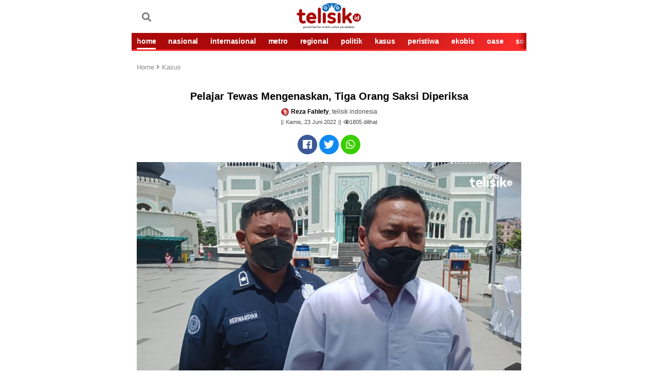

--- FILE ---
content_type: text/html; charset=UTF-8
request_url: https://telisik.id/news/pelajar-tewas-mengenaskan-tiga-orang-saksi-diperiksa
body_size: 11625
content:
<!DOCTYPE html>
<html lang="id-ID">

<head>

        <title>Pelajar Tewas Mengenaskan, Tiga Orang Saksi Diperiksa - telisik.id</title>
     <link rel="dns-prefetch" href="//assets.telisik.id" />
<link rel="dns-prefetch" href="//media.telisik.id" />
<link rel="dns-prefetch" href="//telisik.id" />
<link rel="dns-prefetch" href="//fonts.googleapis.com" />
<link rel="dns-prefetch" href="//securepubads.g.doubleclick.net" />
<link rel="dns-prefetch" href="https://www.facebook.com/" />
<link rel="preconnect" href="https://www.googletagmanager.com" />
<link rel="preconnect" href="https://www.google-analytics.com" />
<link rel="alternate" type="application/rss+xml" href="https://telisik.id/feed/rss" />
     <meta name="description" content="Mengungkap kasus kematian Alda Septianda Sari, pelajar Sekolah Lanjutan Tingkat Pertama (SLTP) yang tewas diduga diperkosa dan dibunuh" />
     <meta name="keywords" content="                                             Masjid Raya Medan,
                                                                                          Pertamina,
                                                                                          Pelajar,
                                                                                          Polres Langkat,
                                                                                          Alda Septianda Sari,
                                             " />
        <meta name="news_keywords" content="                                              Masjid Raya Medan,
                                                                                          Pertamina,
                                                                                          Pelajar,
                                                                                          Polres Langkat,
                                                                                          Alda Septianda Sari,
                                             " />
    <meta charset="utf-8">
    <meta http-equiv="X-UA-Compatible" content="IE=edge">
    <meta http-equiv="Content-Type" content="text/html; charset=UTF-8" />

    <meta name="viewport" content="width=device-width, initial-scale=1, user-scalable=yes">
    <meta name="apple-mobile-web-app-capable" content="yes">
    <meta name="google-play-app" content="app-id=com.telisik.indonesia">
    <link rel="canonical" href="https://telisik.id/news/pelajar-tewas-mengenaskan-tiga-orang-saksi-diperiksa" />
    <link rel="apple-touch-icon" href="https://media.telisik.id/assets/img/iconmerah.png">
    <link rel="android-touch-icon" href="https://media.telisik.id/assets/img/iconmerah.png" />
    <link rel="icon" type="image/png" href="https://media.telisik.id/assets/img/iconmerah.png" sizes="32x32">
    <link rel="shortcut icon" href="https://media.telisik.id/assets/img/iconmerah.png">
    <meta name="twitter:card" content="summary_large_image" />
    <meta name="twitter:site" content="telisik.id" />
    <meta name="twitter:description" content="Mengungkap kasus kematian Alda Septianda Sari, pelajar Sekolah Lanjutan Tingkat Pertama (SLTP) yang tewas diduga diperkosa dan dibunuh" />
    <meta name="twitter:image:src" content="https://media.telisik.id/assets/img/news/2022/06/pelajar_tewas_mengenaskan_tiga_orang_saksi_diperiksa.jpg?w=650" />
    <meta property="fb:pages" content="101575691244725" />
    <meta property="fb:app_id" content="403448640315424" />
    <meta property="article:author" content="Reza Fahlefy" itemprop="author" />
    <meta property="article:publisher" content="https://www.facebook.com/idtelisik" />
    <meta property="article:published_time" content="2022-06-23T17:35:27+0800">
    <meta property="dable:item_id" content="27965">
    <meta property="og:site_name" content="telisik.id" />
    <meta property="og:title" content="Pelajar Tewas Mengenaskan, Tiga Orang Saksi Diperiksa" />
    <meta property="og:url" content="https://telisik.id/news/pelajar-tewas-mengenaskan-tiga-orang-saksi-diperiksa" />
    <meta property="og:description" content="Mengungkap kasus kematian Alda Septianda Sari, pelajar Sekolah Lanjutan Tingkat Pertama (SLTP) yang tewas diduga diperkosa dan dibunuh">
    <meta property="og:image" content="https://media.telisik.id/assets/img/news/2022/06/pelajar_tewas_mengenaskan_tiga_orang_saksi_diperiksa.jpg"/> 
    <meta property="og:image:alt" content="Direktur Reserse Kriminal Umum (Dirreskrimum) Polda Sumatera Utara, Kombes Pol Tatan Dirsan Atmaja didampingi Kasubbid Penmas Kompol Herwansyah. Foto:nReza Fahlefy/Telisik" /> 
    <meta property="article:section" content="Kasus">
    <meta property="og:type" content="article" />
    <meta name="robots" content="index, follow" />
    <meta name="robots" content="max-image-preview:large">
    <meta name="articletype" content="singlepage" />
    <meta name="createdate" content="2022-06-23T17:35:27+0800 " />
    <meta name="publishdate" content="2022-06-23T17:35:27+0800 " />
    <meta name="originalTitle" content="Pelajar Tewas Mengenaskan, Tiga Orang Saksi Diperiksa" />
    <meta name="description" content="Mengungkap kasus kematian Alda Septianda Sari, pelajar Sekolah Lanjutan Tingkat Pertama (SLTP) yang tewas diduga diperkosa dan dibunuh" />
    <meta name="contenttype" content="singlepagenews" />
    <meta name="platform" content="mobile" />
    <meta name="author" content="Reza Fahlefy" />

    <link rel="stylesheet" type="text/css" href="https://assets.telisik.id/assets/mobile/css/style.css" />
    <!-- <link rel="stylesheet" href="https://assets.telisik.id/assets/fontawesome/css/all.min.css"> -->
    <script type="text/javascript" defer src="https://assets.telisik.id/assets/mobile/js/jquery-min.js"></script>
    <script type="text/javascript" src="https://assets.telisik.id/assets/mobile/js/lazysizes.min.js" async="true"></script>
   <!--  <script src="https://kit.fontawesome.com/e1a23421d1.js" crossorigin="anonymous"></script> -->
<link href="https://telisik.id/assets/vendor/fontawesome-free/css/all.min.css" rel="stylesheet" type="text/css">

    <script type="application/ld+json">
    	{
    		"@context": "http://schema.org",
    		"@type": "NewsArticle",
    		"headline": "Pelajar Tewas Mengenaskan, Tiga Orang Saksi Diperiksa",
                "image": "https://telisik.id/assets/img/news/2022/06/pelajar_tewas_mengenaskan_tiga_orang_saksi_diperiksa.jpg?w=650",
                "datePublished": "2022-06-23T17:35:27+0800",
                "dateModified":  "2022-06-23T17:35:27+0800",
                "isAccessibleForFree": true
   
    	}
    	</script>
           

    <style>
        .blur-up {
            -webkit-filter: blur(5px);
            filter: blur(5px);
            transition: filter 400ms, -webkit-filter 400ms;
        }

        .blur-up.lazyloaded {
            -webkit-filter: blur(0);
            filter: blur(0);
        }

        .fade-box .lazyload,
        .fade-box .lazyloading {
            opacity: 0;
            transition: opacity 400ms;
        }

        .fade-box img.lazyloaded {
            opacity: 1;
        }

     .detail_text h2 {
    font-size: 12px;
}
.mgheader{display:none !important}
body {
    max-width: 768px;
    margin-left:auto;
    margin-right:auto;
}

    </style>

    <script type="text/javascript" defer src="https://assets.telisik.id/assets/mobile/js/jquery.oembed.js"></script>

    <meta name="site_name" content="news">
    <!-- s:banner taghead -->
    <!-- Google Tag Manager -->
    <script>
        (function(w, d, s, l, i) {
            w[l] = w[l] || [];
            w[l].push({
                'gtm.start': new Date().getTime(),
                event: 'gtm.js'
            });
            var f = d.getElementsByTagName(s)[0],
                j = d.createElement(s),
                dl = l != 'dataLayer' ? '&l=' + l : '';
            j.async = true;
            j.src =
                'https://www.googletagmanager.com/gtm.js?id=' + i + dl;
            f.parentNode.insertBefore(j, f);
        })(window, document, 'script', 'dataLayer', 'GTM-N279N46');
    </script>
    <!-- End Google Tag Manager -->

    <div id="fb-root"></div>
    <script async defer crossorigin="anonymous" src="https://connect.facebook.net/id_ID/sdk.js#xfbml=1&version=v4.0&appId=403448640315424&autoLogAppEvents=1"></script>

<!--Script dari Props -->


    <!-- Begin DFP tag -->
<script defer src="https://securepubads.g.doubleclick.net/tag/js/gpt.js"></script>
<script>
  window.googletag = window.googletag || {cmd: []};
  googletag.cmd.push(function() {
    googletag.defineSlot('/21899705185/telisikMobile_inArticle_', [[336, 280], [1, 1], [300, 250]], 'div-gpt-ad-1686583343936-0').addService(googletag.pubads());
    googletag.defineSlot('/21899705185/telisikdesktop_video', [1, 1], 'div-gpt-ad-1659022469482-0').addService(googletag.pubads());
    googletag.defineSlot('/21899705185/Telisik_BelowMenu', [[336, 280], [728, 90], [300, 250], [320, 100], [320, 50]], 'div-gpt-ad-1659612099458-0').addService(googletag.pubads());
     googletag.defineSlot('/21899705185/telisikMobile_aboveArticle_300x250', [[300, 250], [336, 280], [300, 600]], 'div-gpt-ad-1659024433102-0').addService(googletag.pubads());
    googletag.defineSlot('/21899705185/Telisik_BottomArticle', [[300, 250], [200, 200], [300, 50], [320, 100], [250, 250], [336, 280], [320, 50]], 'div-gpt-ad-1659356863064-0').addService(googletag.pubads());
    googletag.pubads().enableSingleRequest();
    googletag.pubads().collapseEmptyDivs();
    googletag.pubads().setCentering(true);
    googletag.enableServices();
  });

</script>

<script defer src="https://securepubads.g.doubleclick.net/tag/js/gpt.js"></script>
  <script>
    window.googletag = window.googletag || {cmd: []};
    var interstitialSlot;
    googletag.cmd.push(function() {
      interstitialSlot = googletag.defineOutOfPageSlot(
            '/98948493,21899705185/Telisik/Intersitital',
            googletag.enums.OutOfPageFormat.INTERSTITIAL);
        // Slot returns null if the page or device does not support interstitials.
        if (interstitialSlot) {
          interstitialSlot.addService(googletag.pubads());
          console.log("interstitial ad initialized");
        } else {
          console.log("interstitial ad not available, try emulating a mobile device")
        }
      googletag.pubads().enableSingleRequest();
      googletag.enableServices();
      googletag.display(interstitialSlot);
    });
  </script>

    <!-- Global site tag (gtag.js) - Google Analytics -->
<script defer src="https://www.googletagmanager.com/gtag/js?id=UA-126465143-3"></script>
<script>
  window.dataLayer = window.dataLayer || [];
  function gtag(){dataLayer.push(arguments);}
  gtag('js', new Date());

  gtag('config', 'UA-126465143-3');
</script>
    <!-- e:taghead -->


<link rel="amphtml" href="https://telisik.id/amp/detail/pelajar-tewas-mengenaskan-tiga-orang-saksi-diperiksa">

<!-- script Anymind -->
<!-- <script type="application/javascript" src="//anymind360.com/js/12161/ats.js"></script>i-->
</head>


<body id="top">
    <!-- Google Tag Manager (noscript) -->
    <noscript><iframe src="https://www.googletagmanager.com/ns.html?id=GTM-N279N46" height="0" width="0" style="display:none;visibility:hidden"></iframe></noscript>
    <!-- End Google Tag Manager (noscript) -->

    <script>
        fbq('track', 'ViewContent');
    </script>
   <!--<div class="smartbanner_new"></div>-->

    <header>
        <!-- s:banner billboard -->
        <center>
            <div class="new_banner_reg_100 billboard">
                <div class="new_banner_reg_100_inner billboard-sticky" id="billboard-sticky">
                    <div class="new_banner_reg_100_trigger">
<div class="list__item banner clearfix">
                    <div class="banner__in">
                        <center>
                                                  </center>
                    </div>
                </div>

                    </div>
                </div>
            </div>
        </center> <!-- e:banner billboard -->

        <div class="header">
            <div class="header__top clearfix">
                <div class="logo pull-left">
                    <p>
                        <meta itemprop="logo" content="https://media.telisik.id/assets/img/logotelisik1.webp">
                        <a href="https://telisik.id/" class="gtm_logo_telisik"><img class="lazyload blur-up" src="[data-uri]" data-src="https://media.telisik.id/assets/img/logotelisik1.webp" alt="logo"></a>
                    </p>
                </div>
                <div class="menu pull-left clearfix">
                    
                    <a href="https://telisik.id/search" class="menu__graph pull-left"><span class="fas fa-search"></span></a>
                </div> 
                <div class="menu pull-right clearfix">
                    <a href="#" class="menu__icon pull-left gtm_buttonmenu_telisik">
                       
                    </a>
                    <div class="menu__block">
                        <div class="menu__block__search search">
                            <div class="menu__block__search__input search__input">
                                <form action="https://telisik.id/search/searchall" enctype="multipart/form-data" method="post" accept-charset="utf-8">
                                    <input type="text" placeholder="Search" name="query">
                                    <button type="submit" class="icon-search"></button>
                                </form>
                            </div>
                        </div>
                        <div class="scroll">
                            <nav class="menu__block__list">
                                <ul>
                                    <li><a href="https://telisik.id/"><i class="fas fa-home"></i> HOME</a></li>
                                    <li><a href="https://telisik.id/rubrik/nasional">NASIONAL</a></li>
                                    <li><a href="https://telisik.id/rubrik/metro">Metro</a></li>
                                    <li><a href="https://telisik.id/rubrik/peristiwa">PERISTIWA</a></li>
                                    <li><a href="https://telisik.id/rubrik/kasus">KASUS</a></li>
                                    <li><a href="https://telisik.id/rubrik/politik">POLITIK</a></li>
                                    <li><a href="https://telisik.id/rubrik/cerita">CERITA</a></li>
                                    <li><a href="https://telisik.id/rubrik/travel">TRAVEL</a></li>
                                    <li><a href="https://telisik.id/rubrik/opini">OPINI</a></li>
                                    <li><a href="https://telisik.id/rubrik/kolumnis">KOLUMNIS</a></li>
                                    <li><a href="https://telisik.id/rubrik/kesehatan">SEHAT</a></li>
                                    <li><a href="https://telisik.id/rubrik/foto">FOTO</a></li>
                                    <li><a href="https://telisik.id/rubrik/video">VIDEO</a></li>
                                    <li><a href="https://telisik.id/rubrik/infografis">INFOGRAFIS</a></li>
                                    <li><a href="https://telisik.id/index">INDEKS</a></li>
                                </ul>
                            </nav>

                            <!-- s:login -->
                            <div class="menu__block__user">


                                <div class="text-center">
                                    <a alt="" href="" class="btn to_reg">REGISTER</a>
                                    <a alt="" href="" class="btn active to_login">LOGIN</a>
                                </div>


                            </div>
                            <!-- e:login -->

                            <div class="text-center">
                                <div class="socmed clearfix">
                                    <p>IKUTI KAMI</p>
                                    <a href="https://www.facebook.com/idtelisik" class="fb gtm_button_facebook"><i class="icon-facebook"></i></a>
                                    <a href="https://twitter.com/telisik_id" class="tw gtm_button_twitter"><i class="icon-tweet"></i></a>
                                    <a href="https://instagram.com/telisikid" class="ig gtm_button_instagram"><i class="icon-instagram"></i></a>
                                </div>
                            </div>
                        </div>
                    </div>
                </div>
            </div>
            <div class="header__bottom">
                <div class="menu-slide scroll gtm_menuslidescroll_telisikindonesia">
                    <div class="scroll__wrap">

                        <a href="https://telisik.id/" class="active gtm_navbar_home">HOME</a>
                        <a href="https://telisik.id/rubrik/nasional" class=" gtm_navbar_nasional">NASIONAL</a>
                        <a href="https://telisik.id/rubrik/internasional" class=" gtm_navbar_internasional">INTERNASIONAL</a>
                        <a href="https://telisik.id/rubrik/metro" class=" gtm_navbar_metro">METRO</a>
                        <a href="https://telisik.id/rubrik/regional" class=" gtm_navbar_regional">REGIONAL</a>
                        <a href="https://telisik.id/rubrik/politik" class=" gtm_navbar_politik">POLITIK</a>
                        <a href="https://telisik.id/rubrik/kasus" class=" gtm_navbar_kasus">KASUS</a>
                        <a href="https://telisik.id/rubrik/peristiwa" class=" gtm_navbar_peristiwa">PERISTIWA</a>
                        <a href="https://telisik.id/rubrik/ekobis" class=" gtm_navbar_ekobis">EKOBIS</a>
                        <a href="https://telisik.id/rubrik/oase" class=" gtm_navbar_oase">OASE</a>
                        <a href="https://telisik.id/rubrik/sosok" class=" gtm_navbar_sosok">SOSOK</a>
                        <a href="https://telisik.id/rubrik/cerita" class=" gtm_navbar_cerita">CERITA</a>
                        <a href="https://telisik.id/rubrik/derita" class=" gtm_navbar_derita">DERITA</a>
                        <a href="https://telisik.id/rubrik/wisata" class=" gtm_navbar_wisata">WISATA</a>
                        <a href="https://telisik.id/rubrik/kuliner" class=" gtm_navbar_kuliner">KULINER</a>
                        <a href="https://telisik.id/rubrik/tips" class=" gtm_navbar_tips">TIPS</a>
                        <a href="https://telisik.id/rubrik/lifestyle" class=" gtm_navbar_lifestyle">LIFESTYLE</a>
                        <a href="https://telisik.id/rubrik/kesehatan" class=" gtm_navbar_sehat">KESEHATAN</a>
                        <a href="https://telisik.id/rubrik/olahraga" class=" gtm_navbar_olahraga">OLAHRAGA</a>
                        <a href="https://telisik.id/rubrik/edukasi" class=" gtm_navbar_edukasi">EDUKASI</a>
                        <a href="https://telisik.id/rubrik/kolumnis" class=" gtm_navbar_kolumnis">KOLUMNIS</a>
                        <a href="https://telisik.id/rubrik/opini" class=" gtm_navbar_opini">OPINI</a>
                        <a href="https://telisik.id/rubrik/foto" class=" gtm_navbar_topik">FOTO</a>
                        <a href="https://telisik.id/rubrik/video" class=" gtm_navbar_video">VIDEO</a>
                        <a href="https://telisik.id/rubrik/infografis" class=" gtm_navbar_infografis">INFOGRAFIS</a>
                        <a href="https://telisik.id/search" class=" gtm_navbar_indeks">INDEKS</a>

                    </div>
                </div>
            </div>
        </div>

        <div id="header_new"></div>
    
</header>


    <div class="bn_bar" id="breaking_news">

    </div>

    <main class="main">

        <article class="detail container">

            <div class="detail_text">
                <!-- s:banner staticbanner1 -->

                <div class="list__item banner clearfix">
                    <div class="banner__in">
                        <center>
                         <!-- /21899705185/Telisik_BelowMenu -->
<div id='div-gpt-ad-1659612099458-0' style='min-width: 300px; min-height: 50px;'>
  <script>
    googletag.cmd.push(function() { googletag.display('div-gpt-ad-1659612099458-0'); });
  </script>
</div>
                        </center>
                    </div>
                </div>
        
                <!-- e:banner staticbanner1 -->

                <!-- s: breadcumb -->
                <div class=" detail_text_breadcrumb gtm_breadcrumb_artikel">
                    <a href="https://telisik.id/">Home <i class="fas fa-angle-right"></i></a>
                    <a href="https://telisik.id/rubrik/Kasus">Kasus</a>
                </div>
                <!-- e: breadcumb -->

                <!-- s: headnews -->
                <div class="sub__top"></div>
                <h1 class="text-center">Pelajar Tewas Mengenaskan, Tiga Orang Saksi Diperiksa</h1>

                <div class="detail_box text-center mt10">
                    <div class="author"><img src="https://media.telisik.id/assets/mobile/img/favicon.png" class="avatar2"><strong>Reza Fahlefy</strong>, telisik indonesia</div>
                    <div class="date">Kamis, 23 Juni 2022</div>
                    <div class="date"><i class="far fa-eye"></i><span id="view-count">0</span> dilihat</div>
                   <script>
  // Tambahkan event listener untuk mengirim permintaan Ajax
  document.addEventListener('DOMContentLoaded', function() {
    var xhr = new XMLHttpRequest();
    xhr.open('GET', 'https://telisik.id/artikel/increaseviews/27965', true);
    xhr.send();

    // Tambahkan event listener untuk menerima respon dari server
    xhr.onreadystatechange = function() {
      if (this.readyState === 4 && this.status === 200) {
        var viewCount = document.getElementById('view-count');
        viewCount.innerText = this.responseText;
      }
    };
  });
</script>

                    
                </div>
                <!-- e: headnews -->

                <!-- s: share top -->
                <div class="share">

                    <div class="share_detail clearfix text-center share-top">

                        <a href="#" class="fb gtm_share_top_facebook" onclick="popUp=window.open('https://www.facebook.com/sharer/sharer.php?u=https://telisik.id/news/pelajar-tewas-mengenaskan-tiga-orang-saksi-diperiksa', 'popupwindow', 'scrollbars=yes,height=300,width=550');popUp.focus();return false" rel="nofollow" title="Pelajar Tewas Mengenaskan, Tiga Orang Saksi Diperiksa"><i class="fab fa-facebook"></i></a>
                        <a href="#" class="tw gtm_share_top_twitter" onclick="popUp=window.open('https://twitter.com/intent/tweet?text=Pelajar Tewas Mengenaskan, Tiga Orang Saksi Diperiksa&url=https://telisik.id/news/pelajar-tewas-mengenaskan-tiga-orang-saksi-diperiksa&original_referer=https://telisik.id/news/pelajar-tewas-mengenaskan-tiga-orang-saksi-diperiksa?utm_campaign=twitter&utm_medium=social&utm_source=twitter', 'popupwindow', 'scrollbars=yes,height=300,width=550');popUp.focus();return false" rel="nofollow" title="Pelajar Tewas Mengenaskan, Tiga Orang Saksi Diperiksa"><i class="fab fa-twitter"></i></a>
                        <a href="whatsapp://send?text=https://telisik.id/news/pelajar-tewas-mengenaskan-tiga-orang-saksi-diperiksa?utm_campaign=whatsapp&utm_medium=social&utm_source=whatsapp" class="whatsap gtm_share_top_whatsapp"><i class="fab fa-whatsapp"></i></span></a>
                    </div>
                </div>
                <!-- e: share top -->
                                    <div class="picdetail">
                        <img class="lazyload blur-up" src="[data-uri]" data-src="https://media.telisik.id/assets/img/news/2022/06/pelajar_tewas_mengenaskan_tiga_orang_saksi_diperiksa.jpg?w=360&q=90" alt="Pelajar Tewas Mengenaskan, Tiga Orang Saksi Diperiksa">
                        <div class="picdetail_desc mb20">
                            <span>Direktur Reserse Kriminal Umum (Dirreskrimum) Polda Sumatera Utara, Kombes Pol Tatan Dirsan Atmaja didampingi Kasubbid Penmas Kompol Herwansyah. Foto:nReza Fahlefy/Telisik</span>
                        </div>
                    </div>                 <div class="detail_text quotesisip">

                    <p>
                        " Mengungkap kasus kematian Alda Septianda Sari, pelajar Sekolah Lanjutan Tingkat Pertama (SLTP) yang tewas diduga diperkosa dan dibunuh "
                    </p>

                </div>

                <!-- s:banner inbetween -->

<div class="list__item banner clearfix">
                    <div class="banner__in">
                        <center>
                         <!-- /21899705185/telisikMobile_aboveArticle_300x250 -->
<div id='div-gpt-ad-1659024433102-0' style='min-width: 300px; min-height: 250px;'>
  <script>
    googletag.cmd.push(function() { googletag.display('div-gpt-ad-1659024433102-0'); });
  </script>
</div></center>
                    </div>
                </div>


                <!-- e:banner inbetween -->
                <div class="mt10" itemprop="articleBody">
                <img class="mb-2 text-center lazyload blur-up" src="[data-uri]" data-src="https://media.telisik.id/assets/img/ads/IMG-20210712-WA00241.jpg"><p>MEDAN, TELISIK.ID - Direktorat Reserse Kriminal Umum (Ditreskrimum) Polda Sumatera Utara bersama Polres Langkat membentuk tim untuk mengungkap kasus kematian Alda Septianda Sari, pelajar Sekolah Lanjutan Tingkat Pertama (SLTP) yang tewas diduga diperkosa dan dibunuh.</p><p>Direktur Reserse Kriminal Umum (Dirreskrimum) Polda Sumatera Utara, Kombes Pol Tatan Dirsan Atmaja ketika dikonfirmasi membenarkan hal itu.</p><p>"Tim sudah dibentuk, untuk mengungkap kasus kematian korban yang diketahui warga Jalan Besitang, Gang Manggis, Kelurahan Alur Dua, Kecamatan Sei Lepan, Kabupaten Langkat," kata Tatan, ditemui awak media di Masjid Raya Medan, Kamis (23/6/2022).</p><p>Untuk kematian korban, polisi sudah membawanya ke Rumah Sakit Bhayangkara Medan. Untuk dilakukan autopsi terkait penyebab kematiannya.</p><center><!-- /21899705185/telisikMobile_inArticle_ -->
<div id="div-gpt-ad-1686583343936-0" style="min-width: 300px; min-height: 250px;">
  <script>
    googletag.cmd.push(function() { googletag.display("div-gpt-ad-1686583343936-0"); });
  </script>
</div></center<div class="mb-2 text-center"></div><p>"Kita tunggu hasil autopsi keluar dari rumah sakit ya. Saat ditemukan, korban dalam keadaan telentang dan tidak memakai celana dalam serta bagian kepalanya luka. Kasus ini masih kami selidiki," terangnya.</p><blockquote><p><strong>Baca Juga: </strong><a href="https://telisik.id/news/pelajar-wanita-ini-ditemukan-tewas-tak-pakai-celana-dalam-diduga-diperkosa-dan-dibunuh"><strong>Pelajar Wanita Ini Ditemukan Tewas Tak Pakai Celana Dalam, Diduga Diperkosa dan Dibunuh</strong></a></p></blockquote><p>Terpisah, Kasubbag Humas Polres Langkat, AKP Joko Sumpeno ketika dikonfirmasi awak media mengaku bahwa tim Satuan Reserse Kriminal (Satreskrim) Polres Langkat dan Polda Sumatera Utara sedang bekerja mencari pelakunya.</p><p>"Pelakunya akan dilidik, kasus ini masih terus dikembangkan," ungkapnya.</p><p>Sejumlah saksi telah dilakukan pemeriksaan. Termasuk orang tua korban dan yang melihat korban sebelum menghilang.</p><p>"Jadi, awalnya korban diketahui menghilang atau tidak pulang. Kemudian, pihak keluarga membuat laporan hilang. Orang yang melihat korban sebelum dinyatakan menghilang dan orang tua korban sudah diambil keterangan untuk proses lebih lanjutnya. Ada tiga orang yang diperiksa sampai hari ini," terangnya.</p><blockquote><p><strong>Baca Juga: </strong><a href="https://telisik.id/news/pengacara-razman-arif-nasution-dilaporkan-ke-polda-sumatera-utara"><strong>Pengacara Razman Arif Nasution Dilaporkan ke Polda Sumatera Utara</strong></a></p></blockquote><p>Sebagaimana diketahui, wanita ini masih dibawah umur, ditemukan tewas dengan kondisi mengenaskan, sebagian tubuhnya sudah dipenuhi dengan belatung. Dia tergeletak di Komplek Sanggar Pramuka PT Pertamina Pangkalan Berandan, Kabupaten Langkat, Selasa 21 Juni 2022 malam.</p><p>Saat ditemukan di lokasi kejadian, korban sudah tidak menggunakan celana dalam atau celana dalamnya berada di kaki sebelah kiri. Kemudian, bagian kepala sudah menjadi tengkorak, bra atau BH korban terbuka di posisi diatas payudaranya.</p><p>Ketika ditemukan, korban masih menggunakan rok sekolah dan tanpa menggunakan baju. Tulang tengkorak kepala pada pelipis sebelah kiri pecah dan diatas kepala mayat ada pecahan batu sebanyak 7 buah. (B)</p><p>Penulis: Reza Fahlefy</p><p>Editor: Musdar</p><!-- /21899705185/telisikdesktop_video -->
<div id='div-gpt-ad-1659022469482-0'>
  <script>
    googletag.cmd.push(function() { googletag.display('div-gpt-ad-1659022469482-0'); });
  </script>
</div>
<!-- <script defer id="AV60a621fcc35ff32bae13b265" type="text/javascript" src="https://tg1.playstream.media/api/adserver/spt?AV_TAGID=60a621fcc35ff32bae13b265&AV_PUBLISHERID=60a620950533bc378f56321e"></script> -->
<!-- /21899705185/Telisik_BottomArticle -->
<div id='div-gpt-ad-1659356863064-0' style='min-width: 200px; min-height: 50px;'>
  <script>
    googletag.cmd.push(function() { googletag.display('div-gpt-ad-1659356863064-0'); });
  </script>
</div>
</div>

<!-- /21899705185/telisikMobile_belowArticle_336x280 -->
                <div class="tag">
                    <span>TAG:</span>
                                            <a href="#"><h2>Masjid Raya Medan</h2></a>
                                            <a href="#"><h2>Pertamina</h2></a>
                                            <a href="#"><h2>Pelajar</h2></a>
                                            <a href="#"><h2>Polres Langkat</h2></a>
                                            <a href="#"><h2>Alda Septianda Sari</h2></a>
                                    </div> 
                <!-- s:banner newstag -->
                   
              

<!-- Begin Dable Bottom / For inquiries, visit http://dable.io/id -->
<!-- End Bottom / For inquiries, visit http://dable.io/id -->


 <!-- ads macaw -->
               
                <!-- end macaw -->
                <!-- e:banner newstag -->
                <div class="share_detail clearfix text-center share-bottom">
                    <span>SHARE :</span>
                    <a href="#" class="fb gtm_share_top_facebook" data-url="https://telisik.id/news/pelajar-tewas-mengenaskan-tiga-orang-saksi-diperiksa" data-title="Pelajar Tewas Mengenaskan, Tiga Orang Saksi Diperiksa" data-image="https://telisik.id/assets/img/news/2022/06/pelajar_tewas_mengenaskan_tiga_orang_saksi_diperiksa.jpg" data-desc="Mengungkap kasus kematian Alda Septianda Sari, pelajar Sekolah Lanjutan Tingkat Pertama (SLTP) yang tewas diduga diperkosa dan dibunuh"><i class="fab fa-facebook"></i></a>
                    <a href="#" class="tw gtm_share_top_twitter" data-url="https://telisik.id/news/pelajar-tewas-mengenaskan-tiga-orang-saksi-diperiksa?utm_campaign=twitter&utm_medium=social&utm_source=twitter" data-title="Pelajar Tewas Mengenaskan, Tiga Orang Saksi Diperiksa" data-image="https://telisik.id/assets/img/news/2022/06/pelajar_tewas_mengenaskan_tiga_orang_saksi_diperiksa.jpg" data-desc="Mengungkap kasus kematian Alda Septianda Sari, pelajar Sekolah Lanjutan Tingkat Pertama (SLTP) yang tewas diduga diperkosa dan dibunuh"><i class="fab fa-twitter"></i></a>
                    <a href="#" class="whatsap gtm_share_top_whatsapp" data-url="https://telisik.id/news/pelajar-tewas-mengenaskan-tiga-orang-saksi-diperiksa?utm_campaign=whatsapp&utm_medium=social&utm_source=whatsapp" data-title="Pelajar Tewas Mengenaskan, Tiga Orang Saksi Diperiksa" data-image="https://telisik.id/assets/img/news/2022/06/pelajar_tewas_mengenaskan_tiga_orang_saksi_diperiksa.jpg" data-desc="Mengungkap kasus kematian Alda Septianda Sari, pelajar Sekolah Lanjutan Tingkat Pertama (SLTP) yang tewas diduga diperkosa dan dibunuh"><i class="fab fa-whatsapp"></i></a>
                    <a href="#" class="line gtm_share_top_line" data-url="https://telisik.id/news/pelajar-tewas-mengenaskan-tiga-orang-saksi-diperiksa?utm_campaign=line&utm_medium=social&utm_source=kurio?utm_campaign=kurio&utm_medium=partnership&utm_source=line" data-title="Pelajar Tewas Mengenaskan, Tiga Orang Saksi Diperiksa" data-image="https://telisik.id/assets/img/news/2022/06/pelajar_tewas_mengenaskan_tiga_orang_saksi_diperiksa.jpg" data-desc="Mengungkap kasus kematian Alda Septianda Sari, pelajar Sekolah Lanjutan Tingkat Pertama (SLTP) yang tewas diduga diperkosa dan dibunuh"><i class="fab fa-line"></i></a>
                </div>

            </div>
                  

            <!-- S: KOMENTAR -->

            <div class="fb-comments komentar_box gtm_text_komentar mb20" data-href="https://telisik.id/news/pelajar-tewas-mengenaskan-tiga-orang-saksi-diperiksa" data-width="" data-numposts="10"></div>

            </div>

            <!-- E: KOMENTAR -->

            <!-- s:banner staticbanner2 -->
            <div class="list__item banner clearfix">
                <div class="banner__in">
                    <center>
<script defer src="https://pagead2.googlesyndication.com/pagead/js/adsbygoogle.js?client=ca-pub-2950038274638258"
     crossorigin="anonymous"></script>
<!-- static_banner -->
<ins class="adsbygoogle"
     style="display:block"
     data-ad-client="ca-pub-2950038274638258"
     data-ad-slot="4509901822"
     data-ad-format="auto"
     data-full-width-responsive="true"></ins>
<script>
     (adsbygoogle = window.adsbygoogle || []).push({});
</script>
                    </center>
                </div>
            </div>
            <!-- e:banner staticbanner2 -->

            <!-- S: ARTIKEL TERKAIT -->
            <div class="list gtm_berita_terkait">
                <div class="title title--br mt20">Artikel Terkait</div>
 
                                

                    <article class="list__item clearfix">
                        <a href="https://telisik.id/news/polisi-amankan-ratusan-butir-ekstasi-bernilai-jutaan-rupiah-per-butir-dikendalikan-dari-lapas" class="list__item__photo box_img pull-left">
                            <picture class="img_con lqd">
                                                                <img src="https://media.telisik.id/assets/img/news/2024/01/polisi_amankan_ratusan_butir_ekstasi_bernilai_jutaan_rupiah_per_butir_dikendalikan_dari_lapas.jpg" alt="Polisi Amankan Ratusan Butir Ekstasi Bernilai Jutaan Rupiah per Butir, Dikendalikan dari Lapas">
                            </picture>
                        </a>
                        <div class="list__item__desc pull-left">
                            <span class="sub__top"></span>
                            <h4><a href="https://telisik.id/news/polisi-amankan-ratusan-butir-ekstasi-bernilai-jutaan-rupiah-per-butir-dikendalikan-dari-lapas">Polisi Amankan Ratusan Butir Ekstasi Bernilai Jutaan Rupiah per Butir, Dikendalikan dari Lapas</a></h4>
                            <span class="sub">Kasus</span>
                            <span class="date">Senin, 08 Januari 2024</span>
                        </div>
                    </article>
                                

                    <article class="list__item clearfix">
                        <a href="https://telisik.id/news/merasa-tak-disayang-istri-seorang-pria-tega-cabuli-enam-bocah" class="list__item__photo box_img pull-left">
                            <picture class="img_con lqd">
                                                                <img src="https://media.telisik.id/assets/img/news/2021/03/merasa_tak_disayang_istri_seorang_pria_tega_cabuli_enam_bocah.jpg" alt="Merasa Tak Disayang Istri, Seorang Pria Tega Cabuli Enam Bocah">
                            </picture>
                        </a>
                        <div class="list__item__desc pull-left">
                            <span class="sub__top"></span>
                            <h4><a href="https://telisik.id/news/merasa-tak-disayang-istri-seorang-pria-tega-cabuli-enam-bocah">Merasa Tak Disayang Istri, Seorang Pria Tega Cabuli Enam Bocah</a></h4>
                            <span class="sub">Kasus</span>
                            <span class="date">Selasa, 30 Maret 2021</span>
                        </div>
                    </article>
                                

                    <article class="list__item clearfix">
                        <a href="https://telisik.id/news/kabid-trantib-satpol-pp-muna-polisikan-akun-wa-ode-sitti-nurlina" class="list__item__photo box_img pull-left">
                            <picture class="img_con lqd">
                                                                <img src="https://media.telisik.id/assets/img/news/2020/10/kabid_trantib_satpol_pp_muna_polisikan_akun_wa_ode_sitti_nurlina.jpg" alt="Kabid Trantib Satpol PP Muna Polisikan Akun Wa Ode Sitti Nurlina">
                            </picture>
                        </a>
                        <div class="list__item__desc pull-left">
                            <span class="sub__top"></span>
                            <h4><a href="https://telisik.id/news/kabid-trantib-satpol-pp-muna-polisikan-akun-wa-ode-sitti-nurlina">Kabid Trantib Satpol PP Muna Polisikan Akun Wa Ode Sitti Nurlina</a></h4>
                            <span class="sub">Kasus</span>
                            <span class="date">Kamis, 29 Oktober 2020</span>
                        </div>
                    </article>
                                <!-- s:banner nativeartikelterkait -->
               <script defer src="https://pagead2.googlesyndication.com/pagead/js/adsbygoogle.js?client=ca-pub-2950038274638258"
     crossorigin="anonymous"></script>
<ins class="adsbygoogle"
     style="display:block"
     data-ad-format="autorelaxed"
     data-ad-client="ca-pub-2950038274638258"
     data-ad-slot="3216676110"></ins>
<script>
     (adsbygoogle = window.adsbygoogle || []).push({});
</script>
            <!-- e:banner nativeartikelterkait -->
            

                    <article class="list__item clearfix">
                        <a href="https://telisik.id/news/asyik-nyabu-oknum-kecamatan-di-surabaya-ditangkap-polisi" class="list__item__photo box_img pull-left">
                            <picture class="img_con lqd">
                                                                <img src="https://media.telisik.id/assets/img/news/2021/12/asyik_nyabu_oknum_kecamatan_di_surabaya_ditangkap_polisi.jpg" alt="Asyik Nyabu, Oknum Kecamatan di Surabaya Ditangkap Polisi">
                            </picture>
                        </a>
                        <div class="list__item__desc pull-left">
                            <span class="sub__top"></span>
                            <h3><a href="https://telisik.id/news/asyik-nyabu-oknum-kecamatan-di-surabaya-ditangkap-polisi">Asyik Nyabu, Oknum Kecamatan di Surabaya Ditangkap Polisi</a></h3>
                            <span class="sub">Kasus</span>
                            <span class="date">Jumat, 17 Desember 2021</span>
                        </div>
                    </article>
                

                    <article class="list__item clearfix">
                        <a href="https://telisik.id/news/usai-konsumsi-miras-pengendara-motor-di-kupang-tewas-tabrak-trotoar" class="list__item__photo box_img pull-left">
                            <picture class="img_con lqd">
                                                                <img src="https://media.telisik.id/assets/img/news/2021/10/usai_konsumsi_miras_pengendara_motor_di_kupang_tewas_tabrak_trotoar.jpg" alt="Usai Konsumsi Miras, Pengendara Motor di Kupang Tewas Tabrak Trotoar">
                            </picture>
                        </a>
                        <div class="list__item__desc pull-left">
                            <span class="sub__top"></span>
                            <h3><a href="https://telisik.id/news/usai-konsumsi-miras-pengendara-motor-di-kupang-tewas-tabrak-trotoar">Usai Konsumsi Miras, Pengendara Motor di Kupang Tewas Tabrak Trotoar</a></h3>
                            <span class="sub">Kasus</span>
                            <span class="date">Selasa, 05 Oktober 2021</span>
                        </div>
                    </article>
                

                    <article class="list__item clearfix">
                        <a href="https://telisik.id/news/kakek-60-tahun-di-butur-ditangkap-setelah-cabuli-anak-di-bawah-umur-4-kali" class="list__item__photo box_img pull-left">
                            <picture class="img_con lqd">
                                                                <img src="https://media.telisik.id/assets/img/news/2021/03/kakek_60_tahun_di_butur_ditangkap_setelah_cabuli_anak_di_bawah_umur_4_kali.jpg" alt="Kakek 60 Tahun di Butur Ditangkap Setelah Cabuli Anak di Bawah Umur 4 Kali">
                            </picture>
                        </a>
                        <div class="list__item__desc pull-left">
                            <span class="sub__top"></span>
                            <h3><a href="https://telisik.id/news/kakek-60-tahun-di-butur-ditangkap-setelah-cabuli-anak-di-bawah-umur-4-kali">Kakek 60 Tahun di Butur Ditangkap Setelah Cabuli Anak di Bawah Umur 4 Kali</a></h3>
                            <span class="sub">Kasus</span>
                            <span class="date">Kamis, 04 Maret 2021</span>
                        </div>
                    </article>
                
            </div>
            <!-- E: ARTIKEL TERKAIT -->

            <!-- s:banner staticbanner3 -->
            <div class="list__item banner clearfix">
                <div class="banner__in">
                    <center>

                    </center>
                </div>
            </div>
            <!-- e:banner staticbanner3 -->

            <!-- S: BACA JUGA -->
            <article class="list-scroll grey full gtm_baca_juga">
                <div class="title title--br">Baca Juga</div>
                <div class="scroll">
                    <div class="scroll__wrap clearfix">


                                                    <div class="list-scroll__item">
                                <a href="https://telisik.id/news/viral-curhatan-guru-bandingkan-gaji-honorer-kalah-jauh-dengan-sopir-mbg-dpr-ultimatum-32-ribu-pegawai-sppg-otomatis-pppk">
                                    <span class="list-scroll__item__photo ratio16_9 box_img">
                                        <picture class="img_con">
                                                                                        <img class="lazyload blur-up width100" src="[data-uri]" data-src="https://media.telisik.id/assets/img/news/2026/01/viral_curhatan_guru_bandingkan_gaji_honorer_kalah_jauh_dengan_sopir_mbg_dpr_ultimatum_32_ribu_pegawai_sppg_otomatis_pppk.webp" width="300px" height="90" alt="Viral Curhatan Guru Bandingkan Gaji Honorer Kalah Jauh dengan Sopir MBG, DPR Ultimatum 32 Ribu Pegawai SPPG Otomatis PPPK">
                                        </picture>


                                    </span>
                                    <p>Viral Curhatan Guru Bandingkan Gaji Honorer Kalah Jauh dengan Sopir MBG, DPR Ultimatum 32 Ribu Pegawai SPPG Otomatis PPPK</p>
                                </a>
                            </div>
                                                    <div class="list-scroll__item">
                                <a href="https://telisik.id/news/penyesuaian-gaji-pns-2026-semua-golongan-berikut-komponen-penghasilan-dan-hitungannya">
                                    <span class="list-scroll__item__photo ratio16_9 box_img">
                                        <picture class="img_con">
                                                                                        <img class="lazyload blur-up width100" src="[data-uri]" data-src="https://media.telisik.id/assets/img/news/2026/01/penyesuaian_gaji_pns_2026_semua_golongan_berikut_komponen_penghasilan_dan_hitungannya.webp" width="300px" height="90" alt="Penyesuaian Gaji PNS 2026 Semua Golongan, Berikut Komponen Penghasilan dan Hitungannya">
                                        </picture>


                                    </span>
                                    <p>Penyesuaian Gaji PNS 2026 Semua Golongan, Berikut Komponen Penghasilan dan Hitungannya</p>
                                </a>
                            </div>
                                                    <div class="list-scroll__item">
                                <a href="https://telisik.id/news/detail-penting-pendaftaran-pppk-kemenham-2026-begini-syarat-dan-akses-resminya">
                                    <span class="list-scroll__item__photo ratio16_9 box_img">
                                        <picture class="img_con">
                                                                                        <img class="lazyload blur-up width100" src="[data-uri]" data-src="https://media.telisik.id/assets/img/news/2026/01/detail_penting_pendaftaran_pppk_kemenham_2026_begini_syarat_dan_akses_resminya.webp" width="300px" height="90" alt="Detail Penting Pendaftaran PPPK Kemenham 2026, Begini Syarat dan Akses Resminya">
                                        </picture>


                                    </span>
                                    <p>Detail Penting Pendaftaran PPPK Kemenham 2026, Begini Syarat dan Akses Resminya</p>
                                </a>
                            </div>
                                                    <div class="list-scroll__item">
                                <a href="https://telisik.id/news/pendaftaran-beasiswa-s2-double-degree-kemenag-2025-resmi-dibuka-berikut-syarat-dan-batas-waktunya">
                                    <span class="list-scroll__item__photo ratio16_9 box_img">
                                        <picture class="img_con">
                                                                                        <img class="lazyload blur-up width100" src="[data-uri]" data-src="https://media.telisik.id/assets/img/news/2026/01/pendaftaran_beasiswa_s2_double_degree_kemenag_2025_resmi_dibuka_berikut_syarat_dan_batas_waktunya.jpg" width="300px" height="90" alt="Pendaftaran Beasiswa S2 Double Degree Kemenag 2025 Resmi Dibuka, Berikut Syarat dan Batas Waktunya">
                                        </picture>


                                    </span>
                                    <p>Pendaftaran Beasiswa S2 Double Degree Kemenag 2025 Resmi Dibuka, Berikut Syarat dan Batas Waktunya</p>
                                </a>
                            </div>
                                                    <div class="list-scroll__item">
                                <a href="https://telisik.id/news/lagu-ini-langsung-viral-dan-ngebut-tren-di-januari-2026">
                                    <span class="list-scroll__item__photo ratio16_9 box_img">
                                        <picture class="img_con">
                                                                                        <img class="lazyload blur-up width100" src="[data-uri]" data-src="https://media.telisik.id/assets/img/news/2026/01/lagu_ini_langsung_viral_dan_ngebut_tren_di_januari_2026.jpg" width="300px" height="90" alt="Lagu Ini Langsung Viral dan Ngebut Tren di Januari 2026">
                                        </picture>


                                    </span>
                                    <p>Lagu Ini Langsung Viral dan Ngebut Tren di Januari 2026</p>
                                </a>
                            </div>
                                                    <div class="list-scroll__item">
                                <a href="https://telisik.id/news/unik-manfaatkan-jidat-jadi-ruang-iklan-pria-ini-raup-cuan-rp-94-juta-dari-kepala-botaknya">
                                    <span class="list-scroll__item__photo ratio16_9 box_img">
                                        <picture class="img_con">
                                                                                        <img class="lazyload blur-up width100" src="[data-uri]" data-src="https://media.telisik.id/assets/img/news/2026/01/unik_manfaatkan_jidat_jadi_ruang_iklan_pria_ini_raup_cuan_rp_94_juta_dari_kepala_botaknya.jpeg" width="300px" height="90" alt="Unik: Manfaatkan Jidat Jadi Ruang Iklan, Pria Ini Raup Cuan Rp 9,4 Juta dari Kepala Botaknya">
                                        </picture>


                                    </span>
                                    <p>Unik: Manfaatkan Jidat Jadi Ruang Iklan, Pria Ini Raup Cuan Rp 9,4 Juta dari Kepala Botaknya</p>
                                </a>
                            </div>
                                                    <div class="list-scroll__item">
                                <a href="https://telisik.id/news/warga-baubau-keluhkan-kenaikan-harga-kacang-tanah">
                                    <span class="list-scroll__item__photo ratio16_9 box_img">
                                        <picture class="img_con">
                                                                                        <img class="lazyload blur-up width100" src="[data-uri]" data-src="https://media.telisik.id/assets/img/news/2026/01/warga_baubau_keluhkan_kenaikan_harga_kacang_tanah.jpg" width="300px" height="90" alt="Warga Baubau Keluhkan Kenaikan Harga Kacang Tanah">
                                        </picture>


                                    </span>
                                    <p>Warga Baubau Keluhkan Kenaikan Harga Kacang Tanah</p>
                                </a>
                            </div>
                                                    <div class="list-scroll__item">
                                <a href="https://telisik.id/news/poros-jalan-mantobua-korihi-yang-ditanami-pisang-keciprat-dana-rp-400-juta">
                                    <span class="list-scroll__item__photo ratio16_9 box_img">
                                        <picture class="img_con">
                                                                                        <img class="lazyload blur-up width100" src="[data-uri]" data-src="https://media.telisik.id/assets/img/news/2026/01/poros_jalan_mantobua-korihi_yang_ditanami_pisang_keciprat_dana_rp_400_juta.webp" width="300px" height="90" alt="Poros Jalan Mantobua-Korihi yang Ditanami Pisang Keciprat Dana Rp 400 Juta">
                                        </picture>


                                    </span>
                                    <p>Poros Jalan Mantobua-Korihi yang Ditanami Pisang Keciprat Dana Rp 400 Juta</p>
                                </a>
                            </div>
                                                    <div class="list-scroll__item">
                                <a href="https://telisik.id/news/korupsi-kronis-kepala-daerah">
                                    <span class="list-scroll__item__photo ratio16_9 box_img">
                                        <picture class="img_con">
                                                                                        <img class="lazyload blur-up width100" src="[data-uri]" data-src="https://media.telisik.id/assets/img/news/2026/01/korupsi_kronis_kepala_daerah.jpg" width="300px" height="90" alt="Korupsi Kronis Kepala Daerah">
                                        </picture>


                                    </span>
                                    <p>Korupsi Kronis Kepala Daerah</p>
                                </a>
                            </div>
                                                    <div class="list-scroll__item">
                                <a href="https://telisik.id/news/tosora-kopi-berawal-street-kopi-diubah-jadi-coffee-shop-estetik">
                                    <span class="list-scroll__item__photo ratio16_9 box_img">
                                        <picture class="img_con">
                                                                                        <img class="lazyload blur-up width100" src="[data-uri]" data-src="https://media.telisik.id/assets/img/news/2026/01/tosora_kopi_berawal_street_kopi_diubah_jadi_coffee_shop_estetik.webp" width="300px" height="90" alt="Tosora Kopi, Berawal Street Kopi Diubah jadi Coffee Shop Estetik">
                                        </picture>


                                    </span>
                                    <p>Tosora Kopi, Berawal Street Kopi Diubah jadi Coffee Shop Estetik</p>
                                </a>
                            </div>
                        
                        <!-- s:banner nativebacajuga -->
                    </div>
                </div>
            </article>
            <!-- E: BACA JUGA -->

            <!-- s:banner staticbanner4 -->
            <div class="list__item banner clearfix">
                <div class="banner__in">
                </div>
            </div>
            <!-- e:banner staticbanner4 -->

        </article>

    </main>
    <footer>
    <div class="footer" style="padding-bottom: 50px;">
        <div class="footer__menu logo clearfix text-center">
            <a href=""><img src="https://media.telisik.id/assets/img/logo_baru.png" alt=""></a>
        </div>

        <div class="socmed clearfix text-center">
            <a href="https://www.facebook.com/idtelisik" class="fb gtm_button_facebook"><i class="fab fa-facebook"></i></a>
            <a href="https://twitter.com/telisik_id" class="tw gtm_button_twitter"><i class="fab fa-twitter-square"></i></a>
            <a href="https://instagram.com/telisik.id" class="ig gtm_button_instagram"><i class="fab fa-instagram"></i></i></a>
        </div>
        <div class="footer__about text-center">


            <div class="pdlr15">

                <a href="https://telisik.id/page/detail/tentang-kami" class="gtm_tentangkami">Tentang Kami</a>
                |
                 <a href="https://telisik.id/page/detail/visi-misi" class="gtm_visimisi">Visi Misi</a>
                |

                <a href="https://telisik.id/page/detail/redaksi" class="gtm_redaksi">Redaksi</a>
                |

                <a href="https://telisik.id/page/detail/pedoman-media-siber" class="gtm_pedomanmediasiber">Pedoman
                    Media Siber</a>
                |
                 <a href="https://telisik.id/page/detail/kode-etik-jurnalistik" class="gtm_kej">KEJ</a>
                |

                <a href="https://telisik.id/page/detail/sop-jurnalis" class="gtm_sop">SOP Jurnalis</a>
                |
                <a href="https://telisik.id/page/detail/kode-perilaku" class="gtm_kp">Kode Perilaku</a>
                |
                 <a href="https://telisik.id/page/detail/pedoman-pemberitaan-ramah-anak" class="gtm_kp">Pemberitaan Ramah Anak</a>
                |

                <a href="https://telisik.id/page/detail/disclaimer" class="gtm_disclaimer">Disclaimer</a>
            </div>
            <p>&copy; 2019 Telisik Indonesia</p>
            <p> Hak Cipta Dilindungi Undang-Undang</p>
        </div>
    </div>
    <a href="#top" class="backtop anchor gtm_button_scrolltotop"><i class="fas fa-angle-up"></i></a>

    <!-- s:banner stickystaticbanner -->
    <div class="footer_banner">
        <center>
      
        </center>
    </div><!-- e:banner stickystaticbanner -->

    <script type="text/javascript">
        function SMClose() {
            $(".smartbanner_new").remove();
        }

        function otpClose() {
            var elem = document.getElementById('banner_otp');
            elem.parentNode.removeChild(elem);
            return false;
        }

        function footerClose() {
            var elem = document.getElementById('footer_banner');
            elem.parentNode.removeChild(elem);
            return false;
        }

        function stoClose() {
            var elem = document.getElementById('sto_banner');
            elem.parentNode.removeChild(elem);
            return false;
        }

        function billClose() {
            var elem = document.getElementById('banner_bill');
            elem.parentNode.removeChild(elem);
            return false;
        }

        setTimeout(function() {
            $('#banner_otp').remove();
        }, 10000);
    </script>

    <script defer type="text/javascript" src="https://assets.telisik.id/assets/mobile/js/jquery.async-widget.js"></script>
</footer>

<script defer type="text/javascript" src="https://assets.telisik.id/assets/mobile/js/refresh.js"></script>
<script defer type="text/javascript" src="https://assets.telisik.id/assets/mobile/js/custom.js"></script>

<script defer type="text/javascript" src="https://assets.telisik.id/assets/mobile/js/topbanner.js"></script>
<script defer type="text/javascript" src="https://assets.telisik.id/assets/mobile/js/ads.js"></script>
<script defer type="text/javascript" src="https://assets.telisik.id/assets/js/popup1.js"></script>

<!-- s: untuk keperluan link menuju ke div -->
<script>
    $(function() {
        // get hash value
        var hash = window.location.hash;
        if (hash != '') {
            // now scroll to element with that id
            $('html, body').animate({
                scrollTop: ($(hash).offset().top - 20)
            });
        }
    });
</script>
<!-- e: untuk keperluan link menuju ke div -->
<!--<script src="https://telisik.id/assets/mobile/js/controller.js" id="js_controller"></script>-->
<!--<script type="text/javascript" src="https://telisik.id/assets/mobile/js/ads.controller.js"></script>-->

<!--s:banner tagfoot-->
<!--e:banner tagfoot-->

<div class="r_content" style="display: none;"></div>

<!-- Histats.com  START  (aync)-->
<script type="text/javascript">var _Hasync= _Hasync|| [];
_Hasync.push(['Histats.start', '1,4329427,4,0,0,0,00010000']);
_Hasync.push(['Histats.fasi', '1']);
_Hasync.push(['Histats.track_hits', '']);
(function() {
var hs = document.createElement('script'); hs.type = 'text/javascript'; hs.async = true;
hs.src = ('//s10.histats.com/js15_as.js');
(document.getElementsByTagName('head')[0] || document.getElementsByTagName('body')[0]).appendChild(hs);
})();</script>
<noscript><a href="/" target="_blank"><img  src="//sstatic1.histats.com/0.gif?4329427&101" alt="" border="0"></a></noscript>
<!-- Histats.com  END  -->



<script defer src="https://static.cloudflareinsights.com/beacon.min.js/vcd15cbe7772f49c399c6a5babf22c1241717689176015" integrity="sha512-ZpsOmlRQV6y907TI0dKBHq9Md29nnaEIPlkf84rnaERnq6zvWvPUqr2ft8M1aS28oN72PdrCzSjY4U6VaAw1EQ==" data-cf-beacon='{"version":"2024.11.0","token":"6fd1f3c6e3794369b89e9c09c04b7c3a","r":1,"server_timing":{"name":{"cfCacheStatus":true,"cfEdge":true,"cfExtPri":true,"cfL4":true,"cfOrigin":true,"cfSpeedBrain":true},"location_startswith":null}}' crossorigin="anonymous"></script>
</body>

</html>
<!--replaced-->


--- FILE ---
content_type: text/html; charset=UTF-8
request_url: https://telisik.id/artikel/increaseviews/27965
body_size: -312
content:
1805

--- FILE ---
content_type: text/html; charset=utf-8
request_url: https://www.google.com/recaptcha/api2/aframe
body_size: 269
content:
<!DOCTYPE HTML><html><head><meta http-equiv="content-type" content="text/html; charset=UTF-8"></head><body><script nonce="VqOMKRnSiFEpP4U22fANKg">/** Anti-fraud and anti-abuse applications only. See google.com/recaptcha */ try{var clients={'sodar':'https://pagead2.googlesyndication.com/pagead/sodar?'};window.addEventListener("message",function(a){try{if(a.source===window.parent){var b=JSON.parse(a.data);var c=clients[b['id']];if(c){var d=document.createElement('img');d.src=c+b['params']+'&rc='+(localStorage.getItem("rc::a")?sessionStorage.getItem("rc::b"):"");window.document.body.appendChild(d);sessionStorage.setItem("rc::e",parseInt(sessionStorage.getItem("rc::e")||0)+1);localStorage.setItem("rc::h",'1769546834872');}}}catch(b){}});window.parent.postMessage("_grecaptcha_ready", "*");}catch(b){}</script></body></html>

--- FILE ---
content_type: application/javascript; charset=utf-8
request_url: https://fundingchoicesmessages.google.com/f/AGSKWxXD1W325YOYngeC3mWzYTfCF7vaYACxZ7P1pRN2ddLEZ7gWribdzaxPRY5g_TBqXLXdfurvxP2cszJmZmsqJaUJp_CN9rs7DOLgDLYa4ifvgVfWRi0UxUakqZENDEEoX8-DGjfkn7nwVOL638rsbBWJ1sjfZDlq6SWMFZPj9xkpJzJj7VqTYF4iexUP/_/468x60a_/ero.htm/mnads1./top468.html/popadscpm.
body_size: -1287
content:
window['4caf74b7-e4ed-4ef8-b6e9-6864abbb6389'] = true;

--- FILE ---
content_type: application/javascript
request_url: https://assets.telisik.id/assets/mobile/js/topbanner.js
body_size: 249
content:
// your code here
var userAgent = navigator.userAgent || navigator.vendor || window.opera;


if (/android/i.test(userAgent)) {
	$('.smartbanner_new').html('<img src="https://telisik.id/assets/img/icon_telisik1.png" alt="LOGO telisik Indonesia" class="app_logo">' +
		' <b>Telisik Indonesia</b>' +
		' Install di Google Play' +
		' <a href="https://play.google.com/store/apps/details?id=com.wtelisikidportalberitaterkiniuntukperubahan_11908479" class="get_app gtm_smartbanner_new_android">GET</a>' +
		' <a href="#" onclick="SMClose()" class="sb_close">X</a>');
}

// iOS detection from: http://stackoverflow.com/a/9039885/177710
if (/iPad|iPhone|iPod/.test(userAgent) && !window.MSStream) {
	$('.smartbanner_new').html('<img src="https://telisik.id/assets/img/telisik_app.png" alt="Telisik Indonesia" class="app_logo">' +
		' <b>Telisik Indonesia</b>' +
		' Install di App Store' +
		' <a href="" class="get_app gtm_smartbanner_new_ios">GET</a>' +
		' <a href="#" onclick="SMClose()" class="sb_close">X</a>');
}
